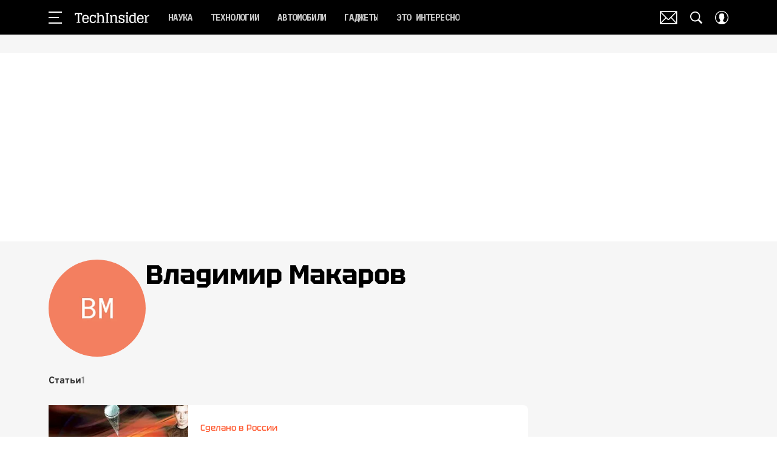

--- FILE ---
content_type: application/javascript; charset=UTF-8
request_url: https://www.techinsider.ru/_nuxt/js/123_48c436bfbb0d0a64555f.js
body_size: 6009
content:
(window.webpackJsonp=window.webpackJsonp||[]).push([[123],{1062:function(t,e,o){var content=o(2018);content.__esModule&&(content=content.default),"string"==typeof content&&(content=[[t.i,content,""]]),content.locals&&(t.exports=content.locals);(0,o(15).default)("42d7d5e0",content,!0,{sourceMap:!1})},1063:function(t,e,o){var content=o(2020);content.__esModule&&(content=content.default),"string"==typeof content&&(content=[[t.i,content,""]]),content.locals&&(t.exports=content.locals);(0,o(15).default)("3e4ec563",content,!0,{sourceMap:!1})},1064:function(t,e,o){var content=o(2022);content.__esModule&&(content=content.default),"string"==typeof content&&(content=[[t.i,content,""]]),content.locals&&(t.exports=content.locals);(0,o(15).default)("42bb6c06",content,!0,{sourceMap:!1})},1065:function(t,e,o){var content=o(2024);content.__esModule&&(content=content.default),"string"==typeof content&&(content=[[t.i,content,""]]),content.locals&&(t.exports=content.locals);(0,o(15).default)("5d97ca10",content,!0,{sourceMap:!1})},2017:function(t,e,o){"use strict";o(1062)},2018:function(t,e,o){var r=o(14)((function(i){return i[1]}));r.push([t.i,'.author-article[data-v-bcc54112]{-webkit-text-decoration:none;text-decoration:none}.author-article__picture[data-v-bcc54112]{height:100%;left:0;position:absolute;top:0;width:100%}.author-article__picture-wrap[data-v-bcc54112]{position:relative}.author-article__picture-wrap[data-v-bcc54112]:before{content:"";display:block;padding-top:66.67%}.author-article__title[data-v-bcc54112]{margin-top:5px;transition:color .3s ease}',""]),r.locals={},t.exports=r},2019:function(t,e,o){"use strict";o(1063)},2020:function(t,e,o){var r=o(14)((function(i){return i[1]}));r.push([t.i,'.author-article__date[data-v-bcc54112],.author-article__section-name[data-v-bcc54112],.author-article__title[data-v-bcc54112]{font-family:"Tektur",sans-serif}.author-article[data-v-bcc54112]{background-color:#fff;border-radius:8px}@media only screen and (min-width:650px){.author-article[data-v-bcc54112]{display:flex}}.author-article__content[data-v-bcc54112]{margin-top:10px;padding:10px}@media only screen and (min-width:650px){.author-article__content[data-v-bcc54112]{padding:20px}}.author-article__section-name[data-v-bcc54112]{color:#ff5930;display:block;font-size:14px;font-weight:500;line-height:14px}.author-article__title[data-v-bcc54112]{color:#000;font-size:22px;font-weight:700;letter-spacing:1px;line-height:26px;margin-top:10px}.author-article__title[data-v-bcc54112]:active{color:#f04e3e}@media(hover:hover){.author-article__title[data-v-bcc54112]:hover{color:#f04e3e}}.author-article__date[data-v-bcc54112]{color:#666;font-size:9px;letter-spacing:.6%;line-height:10px;margin-top:10px;text-transform:uppercase}.author-article__picture-wrap[data-v-bcc54112]{height:300px;width:300px}@media only screen and (min-width:650px){.author-article__picture-wrap[data-v-bcc54112]{border-radius:8px 0 0 8px;flex-shrink:0;height:230px;width:230px}}',""]),r.locals={},t.exports=r},2021:function(t,e,o){"use strict";o(1064)},2022:function(t,e,o){var r=o(14)((function(i){return i[1]}));r.push([t.i,'.author-social__title[data-v-eab26210]{font-family:"Tektur",sans-serif}.author[data-v-eab26210] .author__picture-wrap{height:175px;margin:0 auto;width:175px}@media only screen and (min-width:650px){.author[data-v-eab26210] .author__picture-wrap{height:200px;width:200px}}@media only screen and (min-width:768px){.author[data-v-eab26210] .author__picture-wrap{height:250px;width:250px}}.author-page[data-v-eab26210]{padding-bottom:40px}@media only screen and (min-width:650px){.author-page[data-v-eab26210]{padding-bottom:60px}}.author__paginator[data-v-eab26210]{margin-top:40px}.author__biography[data-v-eab26210],.author__socials[data-v-eab26210]{color:#000;line-height:1.5}.author__socials[data-v-eab26210]{align-items:center;background-color:#f5f6f7;display:flex;flex-wrap:wrap;justify-content:center;margin-left:-10px;margin-right:-10px;padding-bottom:10px;padding-top:10px}@media only screen and (min-width:650px){.author__socials[data-v-eab26210]{margin-left:0;margin-right:0;padding-bottom:20px;padding-top:20px}}.author__section[data-v-eab26210]{margin-top:30px}.author__section_main .author__articles[data-v-eab26210]{margin-top:20px}@media only screen and (min-width:650px){.author__section_main .author__articles[data-v-eab26210]{margin-top:30px}}.author__articles[data-v-eab26210]{display:grid;grid-template-columns:1fr 1fr;grid-column-gap:6px;grid-row-gap:15px}@media only screen and (min-width:650px){.author__articles[data-v-eab26210]{grid-row-gap:30px}}@media only screen and (min-width:940px){.author__articles[data-v-eab26210]{grid-column-gap:18px}}@media only screen and (min-width:1200px){.author__articles[data-v-eab26210]{grid-column-gap:20px}}.author-social[data-v-eab26210]{align-items:center;color:#303030;display:flex;margin:5px 10px;-webkit-text-decoration:none;text-decoration:none}@media only screen and (min-width:650px){.author-social[data-v-eab26210]{margin-left:16px;margin-right:16px}}.author-social_fb[data-v-eab26210]{fill:#1877f2}.author-social_twitter[data-v-eab26210]{fill:#1da1f2}.author-social_instagram[data-v-eab26210]{fill:#f00075}.author-social_tg[data-v-eab26210]{fill:#32a7e2}.author-social_youtube[data-v-eab26210]{fill:red}.author-social__icon[data-v-eab26210],.author-social__title[data-v-eab26210]{margin:4px}.author-social__title[data-v-eab26210]{font-size:15px;font-weight:700;line-height:27px}.author-social__icon[data-v-eab26210]{flex:0 0 auto;height:28px;width:28px}',""]),r.locals={},t.exports=r},2023:function(t,e,o){"use strict";o(1065)},2024:function(t,e,o){var r=o(14)((function(i){return i[1]}));r.push([t.i,'.author[data-v-eab26210] .author__desc,.author__articles-header-count[data-v-eab26210],.author__articles-header-title[data-v-eab26210],.author__biography[data-v-eab26210],.author__biography[data-v-eab26210] ol li:not(.hooper-slide):not(.reactions__item):before{font-family:"Overpass",sans-serif}.author[data-v-eab26210] .author__picture-wrap{height:100px;margin:0;width:100px}@media only screen and (min-width:650px){.author[data-v-eab26210] .author__picture-wrap{height:160px;width:160px}}@media only screen and (min-width:768px){.author[data-v-eab26210] .author__picture-wrap{height:180px;width:180px}}@media only screen and (min-width:1200px){.author[data-v-eab26210] .author__picture-wrap{height:160px;width:160px}}.author[data-v-eab26210] .author__title{font-size:24px;line-height:33px;margin-bottom:5px;text-align:left}@media only screen and (min-width:650px){.author[data-v-eab26210] .author__title{font-size:38px;line-height:43px}}@media only screen and (min-width:1200px){.author[data-v-eab26210] .author__title{font-size:44px;line-height:50px}}.author[data-v-eab26210] .author__title:active{color:#000}@media(hover:hover){.author[data-v-eab26210] .author__title:hover{color:#000}}.author__articles-header[data-v-eab26210]{display:flex;gap:10px;margin-top:30px}.author__articles-header-count[data-v-eab26210],.author__articles-header-title[data-v-eab26210]{color:#303030;font-size:16px;font-weight:700;line-height:20px}.author__articles-header-count[data-v-eab26210]{color:#8b8b8b}.author[data-v-eab26210] .author__desc{font-size:14px;line-height:20px;text-align:left}.author__biography[data-v-eab26210]{color:#000;font-size:18px;line-height:30px}.author__biography[data-v-eab26210] ol,.author__biography[data-v-eab26210] ul{margin-top:30px}.author__biography[data-v-eab26210] ol li:not(.hooper-slide):not(.reactions__item):not(:first-child),.author__biography[data-v-eab26210] ul li:not(.hooper-slide):not(.reactions__item):not(:first-child){margin-top:20px}.author__biography[data-v-eab26210] ul li:not(.hooper-slide):not(.reactions__item){font-size:18px;line-height:27px;list-style:none;padding-left:30px;position:relative}.author__biography[data-v-eab26210] ul li:not(.hooper-slide):not(.reactions__item):before{background-color:#4db627;border-radius:3px;content:"";height:12px;left:4px;position:absolute;top:6px;transform:none;width:12px}.author__biography[data-v-eab26210] ol{counter-reset:list1}.author__biography[data-v-eab26210] ol li:not(.hooper-slide):not(.reactions__item){font-size:18px;line-height:27px;list-style:none;padding-left:38px;position:relative}.author__biography[data-v-eab26210] ol li:not(.hooper-slide):not(.reactions__item):before{background:none;color:#303030;content:counter(list1) ".";counter-increment:list1;font-size:24px;font-weight:700;left:0;line-height:1;position:absolute;top:4px}.author__articles[data-v-eab26210]{display:flex;flex-direction:column;gap:30px}@media only screen and (min-width:940px){.content[data-v-eab26210]{max-width:585px}}@media only screen and (min-width:1200px){.content[data-v-eab26210]{max-width:790px}}.wrap.author[data-v-eab26210]{width:300px}@media only screen and (min-width:650px){.wrap.author[data-v-eab26210]{width:600px}}@media only screen and (min-width:768px){.wrap.author[data-v-eab26210]{width:650px}}@media only screen and (min-width:940px){.wrap.author[data-v-eab26210]{width:915px}}@media only screen and (min-width:1200px){.wrap.author[data-v-eab26210]{width:1120px}}',""]),r.locals={},t.exports=r},3604:function(t,e,o){"use strict";o.r(e);var r=o(17),n=o(3),c=(o(39),o(7),o(125),o(126),o(112),o(1)),l=o(11),base=o(2),meta=o(246),h=o(13),d=o(3559),_=o(25),m=o(2016),v=function(t,e,o,desc){var r,n=arguments.length,c=n<3?e:null===desc?desc=Object.getOwnPropertyDescriptor(e,o):desc;if("object"==typeof Reflect&&"function"==typeof Reflect.decorate)c=Reflect.decorate(t,e,o,desc);else for(var i=t.length-1;i>=0;i--)(r=t[i])&&(c=(n<3?r(c):n>3?r(e,o,c):r(e,o))||c);return n>3&&c&&Object.defineProperty(e,o,c),c},f=class extends c.Vue{get isPopMech(){return base.IS_POPMECH}getArticleImg(img){return this.article.licensed_images?_.e:img||_.b}get formattedDate(){return Object(m.a)(this.article.active_from)}};v([Object(c.Prop)(Object)],f.prototype,"article",void 0);var x=f=v([c.Component],f),y=(o(2017),o(2019),o(6)),w=Object(y.a)(x,(function(){var t=this,e=t._self._c;t._self._setupProxy;return e("RLink",{staticClass:"author-article",attrs:{prefetch:!1,to:{name:"detail",article:t.article}}},[e("div",{staticClass:"author-article__picture-wrap"},[e("Picture",{staticClass:"author-article__picture",attrs:{image:t.getArticleImg(t.article.image),alt:t.article.title||t.article.name,block:"authorPageArticle"}})],1),t._v(" "),e("div",{staticClass:"author-article__content"},[t.isPopMech?e("span",{staticClass:"author-article__section-name"},[t._v("\n      "+t._s(t.article.section.name)+"\n    ")]):t._e(),t._v(" "),e("HtmlComponent",{staticClass:"author-article__title",attrs:{tag:"h3",html:t.article.name}}),t._v(" "),t.formattedDate&&t.isPopMech?e("span",{staticClass:"author-article__date"},[t._v("\n      "+t._s(t.formattedDate)+"\n    ")]):t._e()],1)])}),[],!1,null,"bcc54112",null).exports,P=o(908),C=o(889),A=o(127),O=o(891),j=o(247);function M(t,e){var o=Object.keys(t);if(Object.getOwnPropertySymbols){var r=Object.getOwnPropertySymbols(t);e&&(r=r.filter((function(e){return Object.getOwnPropertyDescriptor(t,e).enumerable}))),o.push.apply(o,r)}return o}function k(t){for(var e=1;e<arguments.length;e++){var o=null!=arguments[e]?arguments[e]:{};e%2?M(Object(o),!0).forEach((function(e){Object(r.a)(t,e,o[e])})):Object.getOwnPropertyDescriptors?Object.defineProperties(t,Object.getOwnPropertyDescriptors(o)):M(Object(o)).forEach((function(e){Object.defineProperty(t,e,Object.getOwnPropertyDescriptor(o,e))}))}return t}var S=function(t,e,o,desc){var r,n=arguments.length,c=n<3?e:null===desc?desc=Object.getOwnPropertyDescriptor(e,o):desc;if("object"==typeof Reflect&&"function"==typeof Reflect.decorate)c=Reflect.decorate(t,e,o,desc);else for(var i=t.length-1;i>=0;i--)(r=t[i])&&(c=(n<3?r(c):n>3?r(e,o,c):r(e,o))||c);return n>3&&c&&Object.defineProperty(e,o,c),c},L=class extends c.Vue{constructor(){super(...arguments),this.author=null,this.authorsArticlesForSections=[],this.overlayShow=!0,this.count=20,this.load=!1,this.hasMore=!0,this.pagesCount=0,this.page=1,this.totatArticlesCount=0}get firstBatchArticles(){var t,e;return null!==(t=null===(e=this.authorsArticlesForSections)||void 0===e?void 0:e[0])&&void 0!==t?t:[]}get isPopMech(){return base.IS_POPMECH}asyncData(t){return Object(n.a)((function*(){var{params:{authorCode:e},query:r,store:n,error:c,route:l,redirect:h}=t;try{var{MatrixApi:d}=yield Promise.all([o.e(0),o.e(1),o.e(3),o.e(2)]).then(o.bind(null,47)),_=[d.author.fetchAuthorByCode({code:e})];base.IS_COSMOPOLITAN&&_.push(n.dispatch("article/fetchArticles"));var[m]=yield Promise.all(_);if(base.IS_ESQUIRE||(m.image=Object(base.modifyAuthor)({author:m}).image),m){var v=Number.isInteger(+r.page)?+r.page:1,{items:f,itemsTotal:x}=yield d.author.fetchAuthorArticles({authorId:m.id,page:v,count:20}),y=Math.ceil(x/20);if(y&&v>y)return h(301,l.path,k(k({},r),{},{page:y.toString()}));var w=f.length>0;return n.commit("setPageName",l.name),n.commit("setPageInfo",{type:"author"}),{page:v,author:m,pagesCount:y,hasMore:w,authorsArticlesForSections:[f],totatArticlesCount:x}}return c({statusCode:404})}catch(t){return console.error(t),c({statusCode:404})}}))()}get authorCode(){return this.$route.params.authorCode}get authorId(){var t;return null===(t=this.author)||void 0===t?void 0:t.id}get authorFullPosition(){return base.IS_ARCAN}get socials(){var t=[];return this.author&&(this.author.soc_name_twitter&&this.author.soc_url_twitter&&t.push({name:"twitter",title:this.author.soc_name_twitter,url:this.author.soc_url_twitter}),this.author.soc_name_instagram&&this.author.soc_url_instagram&&t.push({name:"instagram",title:this.author.soc_name_instagram,url:this.author.soc_url_instagram}),this.author.soc_name_facebook&&this.author.soc_url_facebook&&t.push({name:"fb",title:this.author.soc_name_facebook,url:this.author.soc_url_facebook}),this.author.soc_name_youtube&&this.author.soc_url_youtube&&t.push({name:"youtube",title:this.author.soc_name_youtube,url:this.author.soc_url_youtube}),this.author.soc_name_telegram&&this.author.soc_url_telegram&&t.push({name:"tg",title:this.author.soc_name_telegram,url:this.author.soc_url_telegram})),t}getAuthorsArticlesForSections(){var t=arguments,e=this;return Object(n.a)((function*(){var r,n=t.length>0&&void 0!==t[0]?t[0]:{};if(!e.load&&e.hasMore&&e.authorId){var{isRewrite:c=!0}=n;e.load=!0,null===(r=e.$nuxt.$loading)||void 0===r||r.start();try{var{MatrixApi:l}=yield Promise.all([o.e(0),o.e(1),o.e(3),o.e(2)]).then(o.bind(null,47)),{items:h,itemsTotal:d}=yield l.author.fetchAuthorArticles({authorId:e.authorId,count:e.count,page:e.page});if(e.pagesCount=Math.ceil(d/e.count),!(h.length>0))return void(e.hasMore=!1);if(c)e.authorsArticlesForSections=Object.freeze([h]);else if(h.length>5)e.authorsArticlesForSections=Object.freeze([...e.authorsArticlesForSections,h]);else{var _=e.authorsArticlesForSections.concat([]);_[_.length-1].push(...h),e.authorsArticlesForSections=Object.freeze(_)}e.hasMore=!0,c&&(yield e.$nextTick(),window.scrollTo({top:0,behavior:"smooth"}))}catch(t){console.log("Error from API ExpertsAuthors Articles: ",t)}finally{var m;e.load=!1,null===(m=e.$nuxt.$loading)||void 0===m||m.finish()}}}))()}onLoadMore(){this.getAuthorsArticlesForSections({isRewrite:!1})}onChangePage(){this.getAuthorsArticlesForSections({isRewrite:!0})}head(){var t,e,o,r,n,c,h;if(null===(t=this.author)||void 0===t||!t.code)return{};var d=Object(A.a)({pathname:this.$route.path}),_=null===(e=this.author)||void 0===e?void 0:e.name,m=new URL("".concat(d.origin).concat(this.$router.resolve({name:l.a,params:{authorCode:this.author.code}}).href)),title="".concat(null===(o=this.author)||void 0===o?void 0:o.name).concat(this.page>1?" - страница ".concat(this.page):""," | ").concat(base.PROJECT_FULL_NAME),v=Object(C.a)(null===(r=this.author)||void 0===r?void 0:r.text)||"".concat(base.PROJECT_FULL_NAME,": автор ").concat(this.author&&this.author.name).concat(this.page>1?", страница ".concat(this.page):""),f=null!==(n=this.author.image)&&void 0!==n&&n.default?Object.values(this.author.image.default):null,x=null==f?void 0:f[f.length-1],y=this.firstBatchArticles.map((article=>{var t,e,link=Object(j.a)({article:article}),o=null!==(t=article.image)&&void 0!==t&&t.default?Object.values(null===(e=article.image)||void 0===e?void 0:e.default):[],r=o[o.length-1],n=Object(C.a)(article.name);return{"@type":"Article",headline:n,url:link.to?"".concat(d.origin).concat(this.$router.resolve(link.to).href):link.href,datePublished:Object(O.b)(article.active_from),author:{"@id":"".concat(m.origin).concat(m.pathname,"#author")},image:r?{"@type":"ImageObject",url:r.init,width:r.size.width,height:r.size.height,description:n}:void 0}}));return{title:title,meta:Object(meta.a)({title:title,description:v}),script:[{type:"application/ld+json",innerHTML:Object(P.a)({"@context":"https://schema.org","@graph":[1===this.page&&{"@type":"ProfilePage","@id":"".concat(m.origin).concat(m.pathname,"#profile"),url:m.toString(),mainEntity:{"@type":"Person","@id":"".concat(m.origin).concat(m.pathname,"#author"),url:m.toString(),name:null===(c=this.author)||void 0===c?void 0:c.name,description:v,image:null!=x&&x.init?{"@type":"ImageObject",url:x.init,width:x.size.width,height:x.size.height,description:v}:void 0,jobTitle:this.author.status||void 0,worksFor:{"@type":"Organization",name:base.FULL_NAME,url:d.origin}},hasPart:y.length?y:void 0},this.page>1&&{"@type":"ProfilePage","@id":"".concat(m.origin).concat(m.pathname,"#profile")},this.page>1&&{"@type":"Person","@id":"".concat(m.origin).concat(m.pathname,"#author"),name:null===(h=this.author)||void 0===h?void 0:h.name,url:"".concat(m.origin).concat(m.pathname)},this.page>1&&{"@type":["WebPage","ProfilePage","CollectionPage"],"@id":"".concat(m.origin).concat(m.pathname,"?page=").concat(this.page,"#page"),url:"".concat(m.origin).concat(m.pathname,"?page=").concat(this.page),inLanguage:"ru",isPartOf:{"@id":"".concat(m.origin).concat(m.pathname,"#profile")},mainEntity:{"@id":"".concat(m.origin).concat(m.pathname,"#author")},hasPart:y.length?y:void 0},1===this.page&&{"@type":"BreadcrumbList",itemListElement:[{"@type":"ListItem",position:1,name:"Главная",item:d.origin},{"@type":"ListItem",position:2,name:"Авторы",item:"".concat(d.origin).concat(this.$router.resolve({name:"authors"}).href)},{"@type":"ListItem",position:3,name:_,item:m}]}].filter(Boolean)})}]}}};S([h.articleModule.Getter],L.prototype,"getPopArticles",void 0);var F=L=S([Object(c.Component)({name:"Author",components:{AuthorArticle:w,AuthorProfile:d.default,Paginator:()=>o.e(31).then(o.bind(null,3713))}})],L),I=(o(2021),o(2023),Object(y.a)(F,(function(){var t=this,e=t._self._c;t._self._setupProxy;return e("div",[t.overlayShow?e("Ad",{attrs:{bannerName:"overlay"}}):t._e(),t._v(" "),t.getPopArticles&&t.getPopArticles.length>0?e("ArticlesPopular",{attrs:{popArticles:t.getPopArticles}}):t._e(),t._v(" "),e("Ad",{staticClass:"billboard-topline mt30",attrs:{bannerName:"billboard_topline"}}),t._v(" "),0===t.authorsArticlesForSections.length?e("div",{staticClass:"wrap author"},[e("div",{staticClass:"cols --default"},[e("div",{staticClass:"content col__cnt"},[t.author?[e("AuthorProfile",{attrs:{author:t.author,"is-detail":""}}),t._v(" "),t.socials.length>0?e("div",{staticClass:"author__socials"},t._l(t.socials,(function(o){return e("a",{key:o.name,class:["author-social","author-social_".concat(o.name)],attrs:{href:o.url,target:"_blank"}},[e("svg-icon",{staticClass:"author-social__icon",attrs:{name:o.name}}),t._v(" "),t.socials.length<3?e("span",{staticClass:"author-social__title",domProps:{textContent:t._s(o.title)}}):t._e()],1)})),0):t._e(),t._v(" "),t.author.bio?e("div",{staticClass:"author__biography",domProps:{innerHTML:t._s(t.author.bio)}}):t.author.author_biography?e("div",{staticClass:"author__biography",domProps:{innerHTML:t._s(t.author.author_biography)}}):t._e()]:t._e()],2),t._v(" "),e("div",{staticClass:"col__side"},[e("Ad",{staticClass:"sticky",attrs:{bannerName:"side_topline"}})],1)])]):t._e(),t._v(" "),t.authorsArticlesForSections.length>0?e("div",{staticClass:"wrap author author-page"},[t._l(t.authorsArticlesForSections,(function(section,o){return e("section",{key:o,class:["author__section",{author__section_main:0===o}]},[t.authorFullPosition&&0===o?e("div",{staticClass:"author__fullblock"},[e("AuthorProfile",{attrs:{author:t.author,"is-detail":"","hidden-text":""}}),t._v(" "),t.socials.length>0?e("div",{staticClass:"author__socials"},t._l(t.socials,(function(o){return e("a",{key:o.name,class:["author-social","author-social_".concat(o.name)],attrs:{href:o.url,target:"_blank"}},[e("svg-icon",{staticClass:"author-social__icon",attrs:{name:o.name}}),t._v(" "),t.socials.length<3?e("span",{staticClass:"author-social__title",domProps:{textContent:t._s(o.title)}}):t._e()],1)})),0):t._e()],1):t._e(),t._v(" "),e("div",{staticClass:"cols --default"},[e("div",{staticClass:"content col__cnt"},[0===o?[t.authorFullPosition?t._e():[e("AuthorProfile",{attrs:{author:t.author,"is-detail":""}}),t._v(" "),t.socials.length>0?e("div",{staticClass:"author__socials"},t._l(t.socials,(function(o){return e("a",{key:o.name,class:["author-social","author-social_".concat(o.name)],attrs:{href:o.url,target:"_blank"}},[e("svg-icon",{staticClass:"author-social__icon",attrs:{name:o.name}}),t._v(" "),t.socials.length<3?e("span",{staticClass:"author-social__title",domProps:{textContent:t._s(o.title)}}):t._e()],1)})),0):t._e()],t._v(" "),t.authorFullPosition&&t.author.text?e("div",{staticClass:"author__text",domProps:{innerHTML:t._s(t.author.text)}}):t._e(),t._v(" "),t.author.bio?e("div",{staticClass:"author__biography",domProps:{innerHTML:t._s(t.author.bio)}}):t.author.author_biography?e("div",{staticClass:"author__biography",domProps:{innerHTML:t._s(t.author.author_biography)}}):t._e()]:t._e(),t._v(" "),t.isPopMech?e("div",{staticClass:"author__articles-header"},[e("span",{staticClass:"author__articles-header-title"},[t._v("\n              Статьи\n            ")]),t._v(" "),e("span",{staticClass:"author__articles-header-count"},[t._v(t._s(t.totatArticlesCount))])]):t._e(),t._v(" "),e("div",{staticClass:"author__articles"},t._l(section,(function(article){return e("AuthorArticle",{key:article.id,attrs:{article:article}})})),1)],2),t._v(" "),e("div",{staticClass:"col__side"},[e("Ad",{staticClass:"sticky",attrs:{bannerName:"side"}})],1)])])})),t._v(" "),e("Paginator",{staticClass:"author__paginator",attrs:{loading:t.load,"pages-count":t.pagesCount},on:{"change:page":t.onChangePage,"load:more":t.onLoadMore},model:{value:t.page,callback:function(e){t.page=e},expression:"page"}})],2):t._e()],1)}),[],!1,null,"eab26210",null));e.default=I.exports}}]);

--- FILE ---
content_type: image/svg+xml
request_url: https://www.techinsider.ru/_nuxt/img/logo-techinsider-dark_210312e.svg
body_size: 3890
content:
<svg xmlns="http://www.w3.org/2000/svg" viewBox="0 0 3276 481" fill="#000">
<path d="M3154.94 188.167C3183.08 146.097 3223.16 124.07 3275.21 122.085V175.675C3223.42 177.703 3184.93 197.746 3159.73 235.802V430.552H3207.37V470.809H3063.54V430.358H3099.27V170.886H3063.54V130.434H3132.03L3154.94 188.167ZM2824.05 195.351C2812.31 212.351 2805.84 238.24 2804.63 273.018H2971.95C2970.79 238.456 2964.57 212.632 2953.5 195.351C2942.44 178.07 2920.75 169.462 2888.78 169.462C2856.8 169.462 2835.89 178.005 2824.05 195.351ZM2817.57 468.026C2799.24 461.391 2783.5 449.079 2772.65 432.882C2761.77 416.139 2754.27 397.427 2750.58 377.803C2745.96 352.375 2743.79 326.561 2744.11 300.719C2744.11 279.706 2744.88 261.54 2746.44 246.223C2748.3 229.864 2752.1 213.786 2757.77 198.328C2762.76 183.223 2771 169.395 2781.91 157.812C2793.95 146.217 2808.38 137.382 2824.18 131.923C2844.98 124.738 2866.9 121.319 2888.91 121.826C2910.78 121.311 2932.58 124.731 2953.25 131.923C2968.87 137.394 2983.1 146.232 2994.93 157.812C3005.59 169.425 3013.53 183.265 3018.17 198.328C3023.46 213.858 3027.04 229.917 3028.85 246.223C3030.59 264.334 3031.39 282.524 3031.24 300.719V316.187H2804.24C2805.02 358.731 2811.49 388.612 2823.66 405.828C2835.83 423.044 2858.94 431.674 2892.98 431.717C2924.01 431.717 2945.35 425.957 2957 414.436C2968.72 402.915 2975.38 386.088 2977 363.823L3026.39 366.218C3025.33 381.063 3022.6 395.741 3018.23 409.97C3013.95 422.768 3007.37 434.677 2998.81 445.114C2988.15 457.548 2974.06 466.554 2958.29 471.003C2936.83 477.211 2914.55 480.113 2892.21 479.611C2867.1 480.374 2842.07 476.535 2818.35 468.285L2817.57 468.026ZM2619.44 404.598V184.542C2595.95 175.152 2570.89 170.299 2545.58 170.239C2532.69 169.976 2519.86 172.173 2507.78 176.711C2498.11 180.256 2489.43 186.071 2482.47 193.668C2475.53 201.909 2470.45 211.559 2467.59 221.952C2464.03 233.594 2461.64 245.562 2460.47 257.678C2459.26 269.803 2458.65 284.387 2458.65 301.431C2458.54 315.734 2459.14 330.034 2460.47 344.277C2461.65 356.282 2463.92 368.154 2467.26 379.745C2469.98 390.157 2474.85 399.882 2481.57 408.287C2488.36 416.105 2496.96 422.148 2506.62 425.892C2518.68 430.496 2531.52 432.695 2544.42 432.364C2571.84 432.207 2598.36 422.53 2619.44 404.986V404.598ZM2632.39 441.296C2603.92 465.939 2567.64 479.698 2529.99 480.129C2509.97 480.598 2490.05 477.169 2471.34 470.032C2456.61 464.442 2443.33 455.591 2432.5 444.143C2422.39 432.385 2414.96 418.556 2410.75 403.627C2405.8 388.04 2402.42 371.995 2400.66 355.733C2397.46 319.472 2397.46 283.001 2400.66 246.74C2402.44 230.454 2405.93 214.4 2411.08 198.846C2415.44 183.926 2422.94 170.111 2433.09 158.33C2443.93 146.897 2457.2 138.049 2471.92 132.441C2490.94 125.292 2511.16 121.864 2531.47 122.344C2561.4 122.679 2591.04 128.333 2618.99 139.042V69.5307H2583.26V29.0793H2679.12V430.358H2714.85V470.809H2639.25L2632.39 441.296ZM2279.36 76.003C2274.5 72.5403 2271.01 67.4758 2269.52 61.6994C2268.37 55.1193 2267.87 48.4423 2268.03 41.7648C2267.86 34.8937 2268.36 28.0225 2269.52 21.248C2271.01 15.4716 2274.5 10.4069 2279.36 6.94418C2286.25 1.9344 2294.68 -0.494027 2303.18 0.0836353C2310.06 -0.170269 2316.93 0.951981 2323.37 3.38454C2328.14 5.20662 2332 8.83397 2334.12 13.4812C2335.98 17.6044 2337.29 21.9575 2338 26.4257C2338.67 31.554 2338.97 36.7233 2338.91 41.8944C2338.97 46.7644 2338.66 51.6321 2338 56.4569C2337.25 60.9168 2335.95 65.2653 2334.12 69.4014C2333.13 71.7783 2331.67 73.9285 2329.82 75.7203C2327.97 77.5122 2325.78 78.9078 2323.37 79.8216C2316.93 82.2541 2310.06 83.3764 2303.18 83.1225C2294.68 83.7001 2286.25 81.2717 2279.36 76.2619V76.003ZM2237.02 130.758H2332.95V430.875H2368.68V470.809H2237.02V430.358H2272.75V170.886H2237.02V130.758ZM2183.69 130.758V253.407H2144.85C2142.91 219.277 2135.46 196.84 2122.52 186.096C2109.57 175.352 2087.05 170.001 2054.94 170.044C2033.37 170.044 2017.68 174.51 2007.88 183.442C2002.96 187.893 1999.07 193.37 1996.5 199.488C1993.93 205.606 1992.73 212.214 1993 218.845C1992.61 224.597 1993.5 230.363 1995.62 235.725C1997.73 241.087 2001.02 245.911 2005.23 249.847C2016.96 258.647 2030.48 264.748 2044.84 267.71L2103.1 283.179C2135.29 291.55 2158.72 302.768 2173.39 316.835C2188.07 330.901 2195.4 352.044 2195.4 380.263C2195.4 446.538 2155.51 479.676 2075.72 479.676C2029.68 479.676 1995.35 465.178 1972.74 436.183L1973.9 471.327H1932.8V348.354H1970.92C1976.62 404.102 2007.84 431.976 2064.59 431.976C2111.84 431.976 2135.46 415.709 2135.46 383.175C2135.67 377.833 2134.77 372.506 2132.82 367.527C2130.87 362.549 2127.91 358.027 2124.14 354.244C2116.63 346.93 2103.49 340.652 2084.85 335.539L2026.59 320.653C1993.58 311.074 1969.84 299.446 1955.39 285.768C1940.93 272.09 1933.47 249.631 1932.99 218.392C1932.53 205.363 1934.9 192.389 1939.94 180.366C1944.98 168.342 1952.57 157.556 1962.19 148.751C1981.6 130.887 2010.77 121.956 2049.7 121.956C2091.77 121.956 2122.95 133.865 2143.23 157.682L2142.65 130.305L2183.69 130.758ZM1542.1 130.758H1610.58L1629.03 164.673C1667.86 136.54 1708.36 122.452 1750.52 122.409C1819.22 122.409 1853.55 158.33 1853.51 230.172V430.811H1889.24V470.809H1759.45V430.358H1792.79V233.408C1792.79 210.453 1788.47 194.078 1779.84 184.283C1771.21 174.489 1756.8 169.635 1736.61 169.721C1702.08 169.721 1669.14 182.018 1637.77 206.613V430.552H1671.1V470.809H1542.42V430.358H1578.15V170.886H1542.42L1542.1 130.758ZM1355.03 36.6519H1494.97V77.1679H1455.68V430.875H1494.97V470.809H1355.03V430.358H1394.39V76.8444H1355.03V36.6519ZM963.745 29.5324H1059.61V158.977C1092.65 135.877 1131.86 123.228 1172.17 122.668C1240.83 122.668 1275.16 158.589 1275.16 230.43V431.069H1310.89V470.809H1181.43V430.358H1214.76V233.408C1214.76 210.453 1210.45 194.078 1201.82 184.283C1193.19 174.489 1178.8 169.635 1158.64 169.721C1124.12 169.721 1091.17 182.018 1059.8 206.613V430.552H1093.14V470.809H963.681V430.358H999.411V69.5307H963.745V29.5324ZM924.261 130.758V255.801H885.424C879.857 198.63 850.686 170.044 797.91 170.044C782.442 169.469 767.104 173.069 753.506 180.465C741.737 187.48 732.717 198.303 727.939 211.143C722.708 224.134 719.099 237.72 717.194 251.595C715.273 268.005 714.387 284.52 714.54 301.042C714.54 317.741 714.928 331.742 715.705 343.047C716.674 354.929 718.842 366.682 722.178 378.127C724.749 388.647 729.513 398.506 736.159 407.058C743.025 414.83 751.569 420.939 761.145 424.921C773.454 429.969 786.682 432.393 799.982 432.04C830.188 432.04 850.751 426.582 861.668 415.666C872.543 404.728 878.627 387.382 879.792 363.564L928.015 365.959C927.347 381.981 924.761 397.865 920.312 413.271C916.128 426.123 909.342 437.976 900.376 448.091C889.622 459.694 875.759 467.962 860.438 471.909C839.345 477.581 817.546 480.197 795.71 479.676C773.831 480.186 752.039 476.766 731.369 469.579C715.918 464.84 701.92 456.265 690.68 444.652C679.44 433.04 671.326 418.77 667.094 403.174C661.83 387.741 658.333 371.76 656.672 355.539C655.248 340.652 654.601 322.465 654.601 301.042C654.601 279.619 655.378 261.756 656.931 246.287C658.746 229.925 662.461 213.831 668 198.328C672.84 183.392 680.856 169.681 691.496 158.136C703.157 146.627 717.183 137.793 732.599 132.247C752.648 125.083 773.842 121.66 795.127 122.15C833.274 122.15 862.855 134.857 883.87 160.271L883.223 130.499L924.261 130.758ZM407.014 195.48C395.276 212.481 388.804 238.37 387.595 273.147H554.984C553.775 238.628 547.605 212.74 536.471 195.48C525.403 178.394 503.719 169.591 471.743 169.591C439.767 169.591 418.795 178.135 407.014 195.48ZM400.541 468.155C382.191 461.52 366.433 449.21 355.555 433.011C344.693 416.264 337.216 397.553 333.547 377.932C328.891 352.509 326.723 326.692 327.074 300.848C326.932 282.654 327.732 264.464 329.469 246.352C331.297 229.988 335.1 213.907 340.797 198.458C345.802 183.372 354.017 169.549 364.876 157.941C376.943 146.346 391.388 137.513 407.208 132.053C428.011 124.862 449.932 121.443 471.937 121.956C493.794 121.445 515.565 124.865 536.212 132.053C551.845 137.506 566.08 146.346 577.898 157.941C588.579 169.537 596.52 183.383 601.135 198.458C606.441 213.986 610.044 230.045 611.88 246.352C613.434 261.627 614.275 279.813 614.275 300.848V316.317H387.077C387.854 358.861 394.327 388.741 406.496 405.957C418.665 423.173 441.795 431.803 475.885 431.846C506.826 431.846 528.164 426.086 539.902 414.565C551.618 403.045 558.285 386.217 559.838 363.952L609.291 366.347C608.108 381.192 605.308 395.863 600.941 410.099C596.655 422.895 590.074 434.804 581.522 445.244C570.887 457.675 556.811 466.683 541.067 471.133C519.395 477.268 496.91 480.04 474.396 479.352C449.293 480.121 424.261 476.282 400.541 468.026V468.155ZM277.557 142.343V84.0933H191.791V430.681H240.596V470.809H81.6229V430.358H130.428V83.9639H45.3101V142.214H0V36.3282H322.219V142.343H277.557Z"/>
</svg>

--- FILE ---
content_type: application/javascript; charset=UTF-8
request_url: https://www.techinsider.ru/_nuxt/js/44_a52e98a622eade34b2cd.js
body_size: 2652
content:
(window.webpackJsonp=window.webpackJsonp||[]).push([[44],{1058:function(t,e,o){var content=o(2009);content.__esModule&&(content=content.default),"string"==typeof content&&(content=[[t.i,content,""]]),content.locals&&(t.exports=content.locals);(0,o(15).default)("df026dec",content,!0,{sourceMap:!1})},1059:function(t,e,o){var content=o(2011);content.__esModule&&(content=content.default),"string"==typeof content&&(content=[[t.i,content,""]]),content.locals&&(t.exports=content.locals);(0,o(15).default)("3f2019cb",content,!0,{sourceMap:!1})},1060:function(t,e,o){var content=o(2013);content.__esModule&&(content=content.default),"string"==typeof content&&(content=[[t.i,content,""]]),content.locals&&(t.exports=content.locals);(0,o(15).default)("528e52ff",content,!0,{sourceMap:!1})},1061:function(t,e,o){var content=o(2015);content.__esModule&&(content=content.default),"string"==typeof content&&(content=[[t.i,content,""]]),content.locals&&(t.exports=content.locals);(0,o(15).default)("657b4b5c",content,!0,{sourceMap:!1})},2008:function(t,e,o){"use strict";o(1058)},2009:function(t,e,o){var r=o(14)((function(i){return i[1]}));r.push([t.i,".socials-block[data-v-4a2a7dcc]{align-items:center;display:flex;flex-wrap:wrap;gap:10px 15px}@media only screen and (min-width:650px){.socials-block[data-v-4a2a7dcc]{gap:5px 20px}}.socials-block__item[data-v-4a2a7dcc]{flex-shrink:0}.socials-block__icon[data-v-4a2a7dcc]{flex-shrink:0;height:25px;transition:fill .3s ease;width:30px}.socials-block__icon[data-v-4a2a7dcc]:hover{fill:#797979}.socials-block__icon_facebook[data-v-4a2a7dcc],.socials-block__icon_instagram[data-v-4a2a7dcc],.socials-block__icon_kinopoisk[data-v-4a2a7dcc],.socials-block__icon_other[data-v-4a2a7dcc],.socials-block__icon_telegram[data-v-4a2a7dcc],.socials-block__icon_twitter[data-v-4a2a7dcc],.socials-block__icon_wikipedia[data-v-4a2a7dcc]{height:20px}",""]),r.locals={},t.exports=r},2010:function(t,e,o){"use strict";o(1059)},2011:function(t,e,o){var r=o(14)((function(i){return i[1]}));r.push([t.i,"",""]),r.locals={},t.exports=r},2012:function(t,e,o){"use strict";o(1060)},2013:function(t,e,o){var r=o(14)((function(i){return i[1]}));r.push([t.i,'.author[data-v-ad0dd116]{display:block;position:relative;-webkit-text-decoration:none;text-decoration:none}.author__text[data-v-ad0dd116]{text-align:left}.author__picture[data-v-ad0dd116]{height:100%;left:0;position:absolute;top:0;width:100%}.author__picture-wrap[data-v-ad0dd116]{border-radius:50%;overflow:hidden;position:relative}.author__picture-wrap[data-v-ad0dd116]:before{content:"";display:block;padding-top:100%}',""]),r.locals={},t.exports=r},2014:function(t,e,o){"use strict";o(1061)},2015:function(t,e,o){var r=o(14)((function(i){return i[1]}));r.push([t.i,'.author__title[data-v-ad0dd116]{font-family:"Tektur",sans-serif}.author__desc[data-v-ad0dd116],.author__text[data-v-ad0dd116],.author__text[data-v-ad0dd116] ol li:not(.hooper-slide):not(.reactions__item):before{font-family:"Overpass",sans-serif}.author[data-v-ad0dd116]{text-align:center}.author__text[data-v-ad0dd116]{color:#000;font-size:18px;line-height:27px;margin-top:30px}.author__text[data-v-ad0dd116] ol,.author__text[data-v-ad0dd116] ul{margin-top:30px}.author__text[data-v-ad0dd116] ol li:not(.hooper-slide):not(.reactions__item):not(:first-child),.author__text[data-v-ad0dd116] ul li:not(.hooper-slide):not(.reactions__item):not(:first-child){margin-top:20px}.author__text[data-v-ad0dd116] ul li:not(.hooper-slide):not(.reactions__item){font-size:18px;line-height:27px;list-style:none;padding-left:30px;position:relative}.author__text[data-v-ad0dd116] ul li:not(.hooper-slide):not(.reactions__item):before{background-color:#4db627;border-radius:3px;content:"";height:12px;left:4px;position:absolute;top:6px;transform:none;width:12px}.author__text[data-v-ad0dd116] ol{counter-reset:list1}.author__text[data-v-ad0dd116] ol li:not(.hooper-slide):not(.reactions__item){font-size:18px;line-height:27px;list-style:none;padding-left:38px;position:relative}.author__text[data-v-ad0dd116] ol li:not(.hooper-slide):not(.reactions__item):before{background:none;color:#303030;content:counter(list1) ".";counter-increment:list1;font-size:24px;font-weight:700;left:0;line-height:1;position:absolute;top:4px}.author__info[data-v-ad0dd116]{background-color:transparent;border-radius:8px;padding:0}@media only screen and (min-width:650px){.author._detail .author__info[data-v-ad0dd116]{border-radius:0;display:flex;gap:20px}}.author__picture-wrap[data-v-ad0dd116]{flex-shrink:0}.author__socials[data-v-ad0dd116],.author__title[data-v-ad0dd116]{margin-top:20px}.author__title[data-v-ad0dd116]{color:#000;font-size:24px;font-weight:700;line-height:34px;margin-bottom:20px}@media only screen and (min-width:650px){.author__title[data-v-ad0dd116]{font-size:36px;line-height:43px;margin-top:0}}@media only screen and (min-width:1200px){.author__title[data-v-ad0dd116]{font-size:40px;line-height:45px}}.author__title[data-v-ad0dd116]:active{color:#f04e3e}@media(hover:hover){.author__title[data-v-ad0dd116]:hover{color:#f04e3e}}.author__desc[data-v-ad0dd116]{color:#595959;font-size:18px;font-weight:400;line-height:14px}',""]),r.locals={},t.exports=r},3559:function(t,e,o){"use strict";o.r(e);var r=o(17);function n(t,e){var o=Object.keys(t);if(Object.getOwnPropertySymbols){var r=Object.getOwnPropertySymbols(t);e&&(r=r.filter((function(e){return Object.getOwnPropertyDescriptor(t,e).enumerable}))),o.push.apply(o,r)}return o}function c(t){for(var e=1;e<arguments.length;e++){var o=null!=arguments[e]?arguments[e]:{};e%2?n(Object(o),!0).forEach((function(e){Object(r.a)(t,e,o[e])})):Object.getOwnPropertyDescriptors?Object.defineProperties(t,Object.getOwnPropertyDescriptors(o)):n(Object(o)).forEach((function(e){Object.defineProperty(t,e,Object.getOwnPropertyDescriptor(o,e))}))}return t}o(7);var d=o(1),l=o(11),_=o(13),h=o(1874);function f(t,e){var o=Object.keys(t);if(Object.getOwnPropertySymbols){var r=Object.getOwnPropertySymbols(t);e&&(r=r.filter((function(e){return Object.getOwnPropertyDescriptor(t,e).enumerable}))),o.push.apply(o,r)}return o}function v(t){for(var e=1;e<arguments.length;e++){var o=null!=arguments[e]?arguments[e]:{};e%2?f(Object(o),!0).forEach((function(e){Object(r.a)(t,e,o[e])})):Object.getOwnPropertyDescriptors?Object.defineProperties(t,Object.getOwnPropertyDescriptors(o)):f(Object(o)).forEach((function(e){Object.defineProperty(t,e,Object.getOwnPropertyDescriptor(o,e))}))}return t}var x=function(t,e,o,desc){var r,n=arguments.length,c=n<3?e:null===desc?desc=Object.getOwnPropertyDescriptor(e,o):desc;if("object"==typeof Reflect&&"function"==typeof Reflect.decorate)c=Reflect.decorate(t,e,o,desc);else for(var i=t.length-1;i>=0;i--)(r=t[i])&&(c=(n<3?r(c):n>3?r(e,o,c):r(e,o))||c);return n>3&&c&&Object.defineProperty(e,o,c),c},m=class extends d.Vue{get formattedSocials(){var t=this.socials;return t?t.map((t=>{if(t.caption)switch(t.caption){case"ВКонтакте":return v(v({},t),{},{icon:"vk",slug:"vk"});case"Одноклассники":return v(v({},t),{},{icon:"ok-logo",slug:"ok"});case"YouTube":return v(v({},t),{},{icon:"youtube",slug:"youtube"});case"Tik-Tok":return v(v({},t),{},{icon:"tiktok",slug:"tiktok"});case"Instagram":return v(v({},t),{},{icon:"instagram",slug:"instagram"});case"Twitter":return v(v({},t),{},{icon:"twitter",slug:"twitter"});case"FaceBook":return v(v({},t),{},{icon:"fb",slug:"facebook"});case"Telegram":return v(v({},t),{},{icon:"telegram",slug:"telegram"});case"Википедия":return v(v({},t),{},{icon:"wikipedia",slug:"wikipedia"});case"IMDb":return v(v({},t),{},{icon:"imdb.com",slug:"imdb"});case"Кинопоиск":return v(v({},t),{},{icon:"kinopoisk",slug:"kinopoisk"});default:return v(v({},t),{},{icon:"link",slug:"other"})}})):[]}};x([Object(d.Prop)({type:Array,required:!1})],m.prototype,"socials",void 0);var k=m=x([d.Component],m),y=(o(2008),o(2010),o(6)),O=Object(y.a)(k,(function(){var t=this,e=t._self._c;t._self._setupProxy;return e("div",{staticClass:"socials-block"},t._l(t.formattedSocials,(function(t){return e("a",{key:t.caption,staticClass:"socials-block__item",attrs:{href:t.link,target:"_blank"}},[e("svg-icon",{class:"socials-block__icon socials-block__icon_".concat(t.slug),attrs:{name:t.icon}})],1)})),0)}),[],!1,null,"4a2a7dcc",null).exports,w=function(t,e,o,desc){var r,n=arguments.length,c=n<3?e:null===desc?desc=Object.getOwnPropertyDescriptor(e,o):desc;if("object"==typeof Reflect&&"function"==typeof Reflect.decorate)c=Reflect.decorate(t,e,o,desc);else for(var i=t.length-1;i>=0;i--)(r=t[i])&&(c=(n<3?r(c):n>3?r(e,o,c):r(e,o))||c);return n>3&&c&&Object.defineProperty(e,o,c),c},j=class extends d.Vue{constructor(){super(...arguments),this.expertPage=l.h}get editLink(){return this.getSiriusAdminUrl({type:"author-edit",params:{id:this.author.id}})}get isShowLinkEdit(){return this.isDetail&&this.userIsAdmin}get hasCode(){var t=this.$route.name;return!!this.author.code&&("authors"===t||"experts"===t)}};w([Object(d.Prop)(Object)],j.prototype,"author",void 0),w([Object(d.Prop)({type:String,default:"authorPage"})],j.prototype,"pictureBlock",void 0),w([Object(d.Prop)({type:Boolean,default:!1})],j.prototype,"isExperts",void 0),w([Object(d.Prop)({type:Boolean,default:!1})],j.prototype,"hiddenText",void 0),w([Object(d.Prop)({type:Boolean,default:!1})],j.prototype,"isDetail",void 0),w([d.Getter],j.prototype,"getSiriusAdminUrl",void 0),w([_.profileInfoModule.Getter],j.prototype,"userIsAdmin",void 0);var P=j=w([Object(d.Component)({components:{EditLinkButton:h.default,SocialsBlock:O}})],j),C=(o(2012),o(2014),Object(y.a)(P,(function(){var t=this,e=t._self._c;t._self._setupProxy;return e(t.hasCode?"nuxt-link":"div",{tag:"component",class:["author",{_detail:t.isDetail}],attrs:{to:t.hasCode?{name:t.isExperts?t.expertPage:"author",params:c(c({},!t.isExperts&&{authorCode:t.author.code}),t.isExperts&&{code:t.author.code})}:void 0,title:t.author.name}},[e("div",{staticClass:"author__info"},[t.isShowLinkEdit?e("EditLinkButton",{attrs:{link:t.editLink}}):t._e(),t._v(" "),t.author.image?e("div",{staticClass:"author__picture-wrap"},[e("Picture",{staticClass:"author__picture",attrs:{image:t.author.image,alt:t.author.name,block:t.pictureBlock}})],1):t._e(),t._v(" "),e("div",{staticClass:"author__info-content"},[e("h1",{staticClass:"author__title",domProps:{innerHTML:t._s(t.author.name)}}),t._v(" "),t.author.status?e("div",{staticClass:"author__desc",domProps:{innerHTML:t._s(t.author.status)}}):t._e(),t._v(" "),e("SocialsBlock",{staticClass:"author__socials",attrs:{socials:t.author.socials}})],1)],1),t._v(" "),t.author.text&&!t.hiddenText?e("div",{staticClass:"author__text",domProps:{innerHTML:t._s(t.author.text)}}):t._e()])}),[],!1,null,"ad0dd116",null));e.default=C.exports}}]);

--- FILE ---
content_type: application/javascript; charset=UTF-8
request_url: https://www.techinsider.ru/_nuxt/js/209_9a77e487dc48e5cfac28.js
body_size: 2437
content:
(window.webpackJsonp=window.webpackJsonp||[]).push([[209],{1159:function(e,t,n){var content=n(2237);content.__esModule&&(content=content.default),"string"==typeof content&&(content=[[e.i,content,""]]),content.locals&&(e.exports=content.locals);(0,n(15).default)("ba490700",content,!0,{sourceMap:!1})},1160:function(e,t,n){var content=n(2239);content.__esModule&&(content=content.default),"string"==typeof content&&(content=[[e.i,content,""]]),content.locals&&(e.exports=content.locals);(0,n(15).default)("42819b41",content,!0,{sourceMap:!1})},2236:function(e,t,n){"use strict";n(1159)},2237:function(e,t,n){var r=n(14)((function(i){return i[1]}));r.push([e.i,".sidebar-menu[data-v-7e3f605a]:not(.--info-text){padding-bottom:10px;padding-top:10px}.sidebar-menu.--info-text[data-v-7e3f605a]{margin-top:30px}.sidebar-menu__sublink[data-v-7e3f605a]{padding-bottom:10px;padding-top:10px}.sidebar-menu__list__item[data-v-7e3f605a]{transition:margin .3s ease}.sidebar-menu__list__item.--active[data-v-7e3f605a]{margin-bottom:10px;margin-top:10px}.sidebar-menu__list__item_with_subitems .sidebar-menu__anchor[data-v-7e3f605a]{flex:0 1 auto}.sidebar-menu-collapse-enter-active[data-v-7e3f605a],.sidebar-menu-collapse-leave-active[data-v-7e3f605a]{overflow:hidden;transition-delay:0s;transition-duration:.5s;transition-property:max-height,padding;transition-timing-function:ease}.sidebar-menu-collapse-enter-to[data-v-7e3f605a],.sidebar-menu-collapse-leave[data-v-7e3f605a]{max-height:1000px}.sidebar-menu-collapse-enter[data-v-7e3f605a],.sidebar-menu-collapse-leave-to[data-v-7e3f605a]{max-height:0;padding:0}.sidebar-menu__anchor[data-v-7e3f605a]{color:inherit;display:block;flex:1 1 auto}.sidebar-menu:not(.--info-text) .sidebar-menu__link.--child[data-v-7e3f605a]{display:block;-webkit-text-decoration:none;text-decoration:none}.sidebar-menu:not(.--info-text) .sidebar-menu__link.--parent[data-v-7e3f605a]{align-items:center;display:flex;position:relative}.sidebar-menu:not(.--info-text) .sidebar-menu__link.--child[data-v-7e3f605a],.sidebar-menu:not(.--info-text) .sidebar-menu__link.--parent[data-v-7e3f605a]{font-size:18px;line-height:1.2}.sidebar-menu:not(.--info-text) .sidebar-menu__link.--parent .sidebar-menu__anchor[data-v-7e3f605a]{padding-bottom:10px;padding-top:10px;-webkit-text-decoration:none;text-decoration:none;transition:padding .3s ease}.sidebar-menu:not(.--info-text) .sidebar-menu__link.--parent.--active .sidebar-menu__anchor[data-v-7e3f605a]{padding-bottom:20px;padding-top:20px}.sidebar-menu.--info-text .sidebar-menu__list__item+.sidebar-menu__list__item[data-v-7e3f605a]{margin-top:20px}.sidebar-menu.--info-text .sidebar-menu__anchor[data-v-7e3f605a]{-webkit-text-decoration:underline;text-decoration:underline}.sidebar-menu__link[data-v-7e3f605a]{overflow:hidden}.sidebar-menu__link.--parent[data-v-7e3f605a]{padding-left:20px;padding-right:20px}@media only screen and (min-width:650px){.sidebar-menu__link.--parent[data-v-7e3f605a]{padding-left:30px;padding-right:30px}}.sidebar-menu__link.--parent.--active[data-v-7e3f605a]{min-height:61px}.sidebar-menu__link.--parent.--active .sidebar-menu__arrow-icon[data-v-7e3f605a]{transform:rotate(90deg)}.sidebar-menu__link.--child[data-v-7e3f605a]{padding:8px 20px 8px 40px}@media only screen and (min-width:940px){.sidebar-menu__link.--child[data-v-7e3f605a]{padding:9px 30px 9px 50px}}.sidebar-menu:not(.--info-text) .sidebar-menu__link.--parent[data-v-7e3f605a]{min-height:41px}.sidebar-menu:not(.--info-text) .sidebar-menu__link.--child[data-v-7e3f605a]{min-height:39px}.sidebar-menu .sidebar-menu__arrow[data-v-7e3f605a]{align-self:stretch;border:none;flex:1 0 auto;margin-left:10px;min-width:15px;position:relative}.sidebar-menu .sidebar-menu__arrow-icon[data-v-7e3f605a]{bottom:0;display:block;height:15px;margin-bottom:auto;margin-top:auto;position:absolute;right:0;top:0;transition:transform .3s ease;width:15px}",""]),r.locals={},e.exports=r},2238:function(e,t,n){"use strict";n(1160)},2239:function(e,t,n){var r=n(14)((function(i){return i[1]}));r.push([e.i,'.sidebar-menu .sidebar-menu__link[data-v-7e3f605a]{font-family:"Overpass",sans-serif}.sidebar-menu.--info-text .sidebar-menu__link[data-v-7e3f605a]{font-family:"IBM Plex Mono",monospace}.sidebar-menu__sublink[data-v-7e3f605a]{background-color:#ececec}.sidebar-menu.--info-text .sidebar-menu__link[data-v-7e3f605a]{font-size:12px;line-height:16px}.sidebar-menu[line=bottom][data-v-7e3f605a]{border:none}.sidebar-menu .sidebar-menu__link[data-v-7e3f605a]{color:#000;font-size:18px}.sidebar-menu .sidebar-menu__link.--buy-magazine[data-v-7e3f605a]{font-weight:700;transition:color .3s ease}.sidebar-menu .sidebar-menu__link.--buy-magazine[data-v-7e3f605a]:active{color:#f04e3e}@media(hover:hover){.sidebar-menu .sidebar-menu__link.--buy-magazine[data-v-7e3f605a]:hover{color:#f04e3e}}.sidebar-menu .sidebar-menu__link.--parent.--active[data-v-7e3f605a]{background:#d8d8d8}.sidebar-menu .sidebar-menu__link.--child[data-v-7e3f605a]{transition:color .3s ease}.sidebar-menu .sidebar-menu__link.--child[data-v-7e3f605a]:active{color:#1c6a65}@media(hover:hover){.sidebar-menu .sidebar-menu__link.--child[data-v-7e3f605a]:hover{color:#1c6a65}}.sidebar-menu .sidebar-menu__arrow-icon[data-v-7e3f605a]{fill:#000}.sidebar-menu:not(.--info-text) .sidebar-menu__link.--child[data-v-7e3f605a],.sidebar-menu:not(.--info-text) .sidebar-menu__link.--parent[data-v-7e3f605a]{font-size:17px}',""]),r.locals={},e.exports=r},3787:function(e,t,n){"use strict";n.r(t);var r=n(17),o=(n(22),n(29),n(7),n(1)),d=n(13);function l(e,t){var n=Object.keys(e);if(Object.getOwnPropertySymbols){var r=Object.getOwnPropertySymbols(e);t&&(r=r.filter((function(t){return Object.getOwnPropertyDescriptor(e,t).enumerable}))),n.push.apply(n,r)}return n}var m=function(e,t,n,desc){var r,o=arguments.length,d=o<3?t:null===desc?desc=Object.getOwnPropertyDescriptor(t,n):desc;if("object"==typeof Reflect&&"function"==typeof Reflect.decorate)d=Reflect.decorate(e,t,n,desc);else for(var i=e.length-1;i>=0;i--)(r=e[i])&&(d=(o<3?r(d):o>3?r(t,n,d):r(t,n))||d);return o>3&&d&&Object.defineProperty(t,n,d),d},c=class extends o.Vue{constructor(){super(...arguments),this.showSubItem=""}isSelectedItem(e,t){return this.showSubItem===e}oldPlatform(link){return!!link.path&&link.path.includes("://")}getSubItem(e){this.showSubItem=this.isSelectedItem(e)?"":e}getPath(link,e){return link.to?link.to:link.href?{href:link.href}:e?link.section?{name:"subsection",params:{section:link.path,subsection:e.path,title:link.title}}:{name:"subsection",params:{section:e.path,subsection:link.path,title:link.title}}:"string"==typeof link.path&&link.path.includes("/")?{path:link.path}:link.route_name?{name:link.route_name}:"tag"===link.page?function(e){for(var t=1;t<arguments.length;t++){var n=null!=arguments[t]?arguments[t]:{};t%2?l(Object(n),!0).forEach((function(t){Object(r.a)(e,t,n[t])})):Object.getOwnPropertyDescriptors?Object.defineProperties(e,Object.getOwnPropertyDescriptors(n)):l(Object(n)).forEach((function(t){Object.defineProperty(e,t,Object.getOwnPropertyDescriptor(n,t))}))}return e}({name:"tag-code",params:{tagCode:link.path}},link.query&&{query:link.query}):{name:"section",params:{section:link.path,title:link.title}}}onChangeRoutePath(){window.requestAnimationFrame((()=>{this.showSubItem=""}))}};m([d.sidebarModule.Getter],c.prototype,"showSidebar",void 0),m([Object(o.Prop)(Array)],c.prototype,"menuLinks",void 0),m([Object(o.Prop)(String)],c.prototype,"transformText",void 0),m([Object(o.Prop)(String)],c.prototype,"title",void 0),m([Object(o.Prop)(Boolean)],c.prototype,"infoText",void 0),m([Object(o.Prop)(String)],c.prototype,"target",void 0),m([Object(o.Watch)("$route.path")],c.prototype,"onChangeRoutePath",null);var _=c=m([o.Component],c),f=(n(2236),n(2238),n(6)),component=Object(f.a)(_,(function(){var e=this,t=e._self._c;e._self._setupProxy;return t("div",{class:["sidebar-menu",{"--info-text":e.infoText}],attrs:{line:"bottom"}},[e.title?[t("small",{staticClass:"text-muted",domProps:{textContent:e._s(e.title)}})]:e._e(),e._v(" "),t("div",{staticClass:"sidebar-menu__list"},e._l(e.menuLinks,(function(link,n){return t("div",{key:link.title+n,class:["sidebar-menu__list__item",{"sidebar-menu__list__item_with_subitems":!!link.subitems,"--active":e.isSelectedItem(link.title)}],attrs:{"data-name":link.title}},[t("div",{class:["sidebar-menu__link --parent",{"--active":e.isSelectedItem(link.title)},{"--awards":"awards"===link.title,"--buy-magazine":"buy-magazine"===link.title}]},[t("RLink",{staticClass:"sidebar-menu__anchor",attrs:{to:e.getPath(link),target:link.target}},[e._v("\n                    "+e._s(link.title)+"\n                ")]),e._v(" "),link.subitems?t("button",{staticClass:"sidebar-menu__arrow",on:{click:function(t){return t.preventDefault(),e.getSubItem(link.title)}}},[e.showSidebar?t("svg-icon",{staticClass:"sidebar-menu__arrow-icon",attrs:{name:"next-r"}}):e._e()],1):e._e()],1),e._v(" "),t("transition",{attrs:{name:"sidebar-menu-collapse"}},[t("div",{directives:[{name:"show",rawName:"v-show",value:e.isSelectedItem(link.title),expression:"isSelectedItem(link.title)"}],staticClass:"sidebar-menu__sublink"},[e._l(link.subitems,(function(n){return[e.oldPlatform(n)?t("a",{key:n.title,class:["sidebar-menu__link --child",{"--active":e.isSelectedItem(n.title,"sublink")}],attrs:{href:n.path}},[t("span",[e._v(e._s(n.title))])]):t("RLink",{key:n.title,class:["sidebar-menu__link --child",{"--active":e.isSelectedItem(n.title,"sublink")}],attrs:{to:e.getPath(n,link),target:n.target,exact:""}},[t("span",[e._v(e._s(n.title))])])]}))],2)])],1)})),0)],2)}),[],!1,null,"7e3f605a",null);t.default=component.exports}}]);

--- FILE ---
content_type: application/javascript; charset=UTF-8
request_url: https://www.techinsider.ru/_nuxt/js/31_928fe88049b4c850e186.js
body_size: 3133
content:
(window.webpackJsonp=window.webpackJsonp||[]).push([[31],{1606:function(t,e,o){var content=o(2982);content.__esModule&&(content=content.default),"string"==typeof content&&(content=[[t.i,content,""]]),content.locals&&(t.exports=content.locals);(0,o(15).default)("7724a9e6",content,!0,{sourceMap:!1})},1607:function(t,e,o){var content=o(2984);content.__esModule&&(content=content.default),"string"==typeof content&&(content=[[t.i,content,""]]),content.locals&&(t.exports=content.locals);(0,o(15).default)("13bd38e0",content,!0,{sourceMap:!1})},2981:function(t,e,o){"use strict";o(1606)},2982:function(t,e,o){var n=o(14)((function(i){return i[1]}));n.push([t.i,".paginator[data-v-8ca13260]{overflow:hidden;position:relative}.paginator-pages[data-v-8ca13260],.paginator-pages__item[data-v-8ca13260],.paginator__action[data-v-8ca13260],.paginator__controls[data-v-8ca13260],.paginator__load-more[data-v-8ca13260]{align-items:center;display:flex;justify-content:center;text-align:center}.paginator__load-more[data-v-8ca13260]{line-height:1.2;margin:0 auto 20px;max-width:100%;min-height:43px;padding:8px 24px;text-transform:uppercase;transition:color .2s ease-out,background-color .2s ease-out,border-color .2s ease-out;width:-moz-max-content;width:max-content}.paginator__load-more[data-v-8ca13260]:hover{color:var(--load-more-hover-color)}.paginator-pages[data-v-8ca13260]{flex:0 0 auto;gap:5px;margin-left:5px;margin-right:5px}@media only screen and (min-width:650px){.paginator-pages[data-v-8ca13260]{gap:0;margin-left:15px;margin-right:15px}}.paginator-pages__item[data-v-8ca13260]{flex:0 0 auto;height:43px;line-height:1;min-width:23px}.paginator-pages__item a[data-v-8ca13260]{align-items:center;color:inherit;display:flex;height:100%;justify-content:center;-webkit-text-decoration:none;text-decoration:none;transition:color .2s ease-out;width:100%}.paginator-pages__item a[data-v-8ca13260]:hover{color:var(--page-link-hover-color)}.paginator-pages__item[data-v-8ca13260]:not(.paginator-pages__item_sibling):not(.paginator-pages__item_divider):not(.paginator-pages__item_active):not(:first-of-type):not(:last-of-type){display:none}@media only screen and (min-width:650px){.paginator-pages__item[data-v-8ca13260]:not(.paginator-pages__item_sibling):not(.paginator-pages__item_divider):not(.paginator-pages__item_active):not(:first-of-type):not(:last-of-type){display:flex}}.paginator-pages__item[data-v-8ca13260]:not(.paginator-pages__item_active){color:var(--page-text-color)}@media only screen and (min-width:650px){.paginator-pages__item_sibling[data-v-8ca13260]{margin-left:5px;margin-right:5px;min-width:43px}}.paginator-pages__item_divider[data-v-8ca13260]{display:flex}.paginator-pages__item_active[data-v-8ca13260]{background-color:var(--active-page-bg-color);color:var(--active-page-text-color);min-width:43px}.paginator-pages__item a[data-v-8ca13260],.paginator-pages__item_active[data-v-8ca13260],.paginator-pages__item_divider[data-v-8ca13260]{padding:0 3px}.paginator__spinner[data-v-8ca13260]{bottom:0;left:0;margin:auto;position:absolute;right:0;top:0}.paginator__action[data-v-8ca13260]{flex:0 0 auto;-webkit-text-decoration:none;text-decoration:none;text-transform:uppercase;transition:color .2s ease-out}.paginator__action[data-v-8ca13260]:hover{color:var(--action-hover-color)}.paginator__action-icon[data-v-8ca13260]{height:20px;width:20px;stroke:currentColor;stroke-width:3px;flex:0 0 auto}.paginator__action-text[data-v-8ca13260]{display:none}@media only screen and (min-width:650px){.paginator__action-text[data-v-8ca13260]{display:block}}.paginator__action_prev[data-v-8ca13260]{flex-direction:row-reverse}.paginator__action_prev .paginator__action-icon[data-v-8ca13260]{transform:rotate(180deg)}.paginator__action_prev .paginator__action-text[data-v-8ca13260]{margin-left:4px}.paginator__action_next .paginator__action-text[data-v-8ca13260]{margin-right:4px}.paginator_loading .paginator__controls[data-v-8ca13260],.paginator_loading .paginator__load-more[data-v-8ca13260]{opacity:.2;pointer-events:none}",""]),n.locals={},t.exports=n},2983:function(t,e,o){"use strict";o(1607)},2984:function(t,e,o){var n=o(14)((function(i){return i[1]}));n.push([t.i,'.paginator__load-more[data-v-8ca13260]{font-family:"Tektur",sans-serif}.paginator-pages__item[data-v-8ca13260],.paginator__action[data-v-8ca13260]{font-family:"Overpass",sans-serif}.paginator[data-v-8ca13260]{--load-more-hover-color:rgba(0,0,0,.5);--action-hover-color:rgba(0,0,0,.5);--page-link-hover-color:rgba(0,0,0,.5);--page-text-color:#000;--active-page-text-color:#ff6001;--active-page-bg-color:transparent;display:flex;flex-direction:column}.paginator-pages__item[data-v-8ca13260],.paginator__action[data-v-8ca13260]{font-weight:700}.paginator-pages__item[data-v-8ca13260]{font-size:18px;font-weight:600;line-height:1}.paginator-pages__item_active[data-v-8ca13260]{min-width:auto}.paginator__load-more[data-v-8ca13260]{background:#000;border:1px solid;border-radius:8px;color:#fff;font-size:18px;font-weight:700;letter-spacing:.5px;line-height:1;margin:29px auto 0;min-height:auto;order:1;padding:11px 55px}.paginator__load-more[data-v-8ca13260]:hover{background:#414141;color:#fff}.paginator__action[data-v-8ca13260]{color:#000;font-size:16px}.paginator__action-icon[data-v-8ca13260]{stroke:#8b8a8a}.paginator__action-text[data-v-8ca13260]{display:none}',""]),n.locals={},t.exports=n},3713:function(t,e,o){"use strict";o.r(e);var n=o(3),r=(o(23),o(39),o(37),o(128),o(7),o(125),o(126),o(112),o(1)),c=o(56),d=o(127),l=o(27),v=function(t,e,o,desc){var n,r=arguments.length,c=r<3?e:null===desc?desc=Object.getOwnPropertyDescriptor(e,o):desc;if("object"==typeof Reflect&&"function"==typeof Reflect.decorate)c=Reflect.decorate(t,e,o,desc);else for(var i=t.length-1;i>=0;i--)(n=t[i])&&(c=(r<3?n(c):r>3?n(e,o,c):n(e,o))||c);return r>3&&c&&Object.defineProperty(e,o,c),c},_=class extends r.Vue{constructor(){super(...arguments),this.divId=Object(l.a)(),this.forceAutoLoadMoreKey=Date.now()}get pageFromQuery(){return Number.isInteger(+this.$route.query.page)?+this.$route.query.page:1}get isFirstPage(){return this.activePage<=Math.min(this.pagesCount,1)}get isLastPage(){return this.activePage>=this.pagesCount}get controlItems(){var t=[],e=this.pagesCount,o=this.activePage,n=o===e?1:2,r=o-n,c=o+n;r<1&&(c=Math.min(c+Math.abs(r-1),e),r=1),c>e&&(r=Math.max(r-(c-e),1),c=e);for(var d=r;d<c+1;d++)d===r&&r>1&&(r>2&&t.unshift({isDivider:!0}),t.unshift({value:1})),t.push({value:d}),d===c&&c<e&&(c<e-1&&t.push({isDivider:!0}),t.push({value:e}));return t}head(){var link=[],t=Number.isInteger(+this.$route.query.page)?+this.$route.query.page:1;return t>1&&link.push({hid:"prev",rel:"prev",href:this.getPageUrl({page:t-1,withLocation:!0})}),t<this.pagesCount&&link.push({hid:"next",rel:"next",href:this.getPageUrl({page:t+1,withLocation:!0})}),{link:link}}getPageUrl(t){var{page:e,withLocation:o=!1}=t,n=Object(d.a)({pathname:this.$route.path}),r=new URL(n.origin);return r.pathname=n.pathname,e>1&&r.searchParams.set("page",e.toString()),o?r.toString():"".concat(r.pathname).concat(r.search)}goToPrevPage(){this.onChangePage(this.activePage-1)}goToNextPage(){this.onChangePage(this.activePage+1)}goToPage(t){this.onChangePage(t)}emitInputPage(t){var e=!(arguments.length>1&&void 0!==arguments[1])||arguments[1];this.$emit("input",t),this.pageFromQuery!==t&&e&&this.$router.replace(this.getPageUrl({page:t}))}onChangePage(t){t!==this.activePage&&(this.$emit("change:page",t),this.emitInputPage(t),this.forceAutoLoadMoreKey++)}onLoadMore(){var t=Math.min(this.activePage+1,this.pagesCount);this.$emit("load:more",{page:t}),this.emitInputPage(t,this.isSavePageWithLoadMore)}initAutoLoadMore(){var t=this,e=0,o=()=>{if(this.autoLoadMoreFunc&&!this.disabledAutoLoad){c.a.unobserve(this.divId);var t=Math.min(this.activePage+1,this.pagesCount);this.autoLoadMoreFunc({page:t}).then((()=>{this.emitInputPage(t,this.isSavePageWithLoadMore),t<this.pagesCount&&c.a.observe(this.divId,o)}))}};this.$watch((()=>[!this.isLastPage,!!this.autoLoadMoreFunc,this.forceAutoLoadMoreKey].join("-")),Object(n.a)((function*(){window.clearTimeout(e),e=window.setTimeout((()=>{!t.isLastPage&&!!t.autoLoadMoreFunc?c.a.observe(t.divId,o):c.a.unobserve(t.divId)}),150)})),{immediate:!0}),this.$once("hook:beforeDestroy",(()=>{c.a.unobserve(this.divId),window.clearTimeout(e)}))}mounted(){this.initAutoLoadMore()}};v([Object(r.Prop)({type:Boolean,default:!0})],_.prototype,"isSavePageWithLoadMore",void 0),v([Object(r.Prop)({type:Boolean,default:!1})],_.prototype,"loading",void 0),v([Object(r.Prop)({type:Boolean,default:!1})],_.prototype,"disabledAutoLoad",void 0),v([Object(r.Prop)({type:Number,required:!0})],_.prototype,"pagesCount",void 0),v([Object(r.Prop)({type:Boolean,default:!1})],_.prototype,"hiddenLoadMoreButton",void 0),v([Object(r.Prop)({type:Function})],_.prototype,"autoLoadMoreFunc",void 0),v([Object(r.Model)("input")],_.prototype,"activePage",void 0);var h=_=v([Object(r.Component)({name:"Paginator"})],_),m=(o(2981),o(2983),o(6)),component=Object(m.a)(h,(function(){var t=this,e=t._self._c;t._self._setupProxy;return e("div",{directives:[{name:"show",rawName:"v-show",value:t.pagesCount>1,expression:"pagesCount > 1"}],class:["paginator",{paginator_loading:t.loading}],attrs:{id:t.divId}},[e("MSpinner",{directives:[{name:"show",rawName:"v-show",value:t.loading,expression:"loading"}],staticClass:"paginator__spinner",attrs:{size:"30px",color:"black"}}),t._v(" "),t.activePage<t.pagesCount&&!t.hiddenLoadMoreButton?e("button",{staticClass:"paginator__load-more",attrs:{type:"button"},on:{click:t.onLoadMore}},[t._v("\n    Показать ещё\n  ")]):t._e(),t._v(" "),e("div",{staticClass:"paginator__controls"},[t.isFirstPage?t._e():e("a",{staticClass:"paginator__action paginator__action_prev",attrs:{href:t.getPageUrl({page:t.activePage-1})},on:{click:function(e){return e.preventDefault(),t.goToPrevPage.apply(null,arguments)}}},[e("span",{staticClass:"paginator__action-text"},[t._v(" Назад ")]),t._v(" "),e("svg-icon",{staticClass:"paginator__action-icon",attrs:{name:"next"}})],1),t._v(" "),e("ul",{staticClass:"paginator-pages"},t._l(t.controlItems,(function(o,n){return e("li",{key:n,class:["paginator-pages__item",{"paginator-pages__item_divider":o.isDivider,"paginator-pages__item_active":o.value===t.activePage,"paginator-pages__item_sibling":t.activePage-1===o.value||t.activePage+1===o.value}]},[o.isDivider?[t._v(" ... ")]:o.value===t.activePage?[t._v("\n          "+t._s(o.value)+"\n        ")]:e("a",{attrs:{href:t.getPageUrl({page:o.value})},on:{click:function(e){return e.preventDefault(),t.onChangePage(o.value)}}},[t._v("\n          "+t._s(o.value)+"\n        ")])],2)})),0),t._v(" "),t.isLastPage?t._e():e("a",{staticClass:"paginator__action paginator__action_next",attrs:{href:t.getPageUrl({page:t.activePage+1})},on:{click:function(e){return e.preventDefault(),t.goToNextPage.apply(null,arguments)}}},[e("span",{staticClass:"paginator__action-text"},[t._v(" Вперед ")]),t._v(" "),e("svg-icon",{staticClass:"paginator__action-icon",attrs:{name:"next"}})],1)])],1)}),[],!1,null,"8ca13260",null);e.default=component.exports}}]);

--- FILE ---
content_type: application/javascript; charset=UTF-8
request_url: https://www.techinsider.ru/_nuxt/js/23_cf1be911fe6047339773.js
body_size: 520
content:
(window.webpackJsonp=window.webpackJsonp||[]).push([[23],{1057:function(t,e,n){var content=n(2007);content.__esModule&&(content=content.default),"string"==typeof content&&(content=[[t.i,content,""]]),content.locals&&(t.exports=content.locals);(0,n(15).default)("21371a77",content,!0,{sourceMap:!1})},1874:function(t,e,n){"use strict";n.r(e);var o=n(1),r=function(t,e,n,desc){var o,r=arguments.length,c=r<3?e:null===desc?desc=Object.getOwnPropertyDescriptor(e,n):desc;if("object"==typeof Reflect&&"function"==typeof Reflect.decorate)c=Reflect.decorate(t,e,n,desc);else for(var i=t.length-1;i>=0;i--)(o=t[i])&&(c=(r<3?o(c):r>3?o(e,n,c):o(e,n))||c);return r>3&&c&&Object.defineProperty(e,n,c),c},c=class extends o.Vue{};r([Object(o.Prop)({type:String,default:""})],c.prototype,"link",void 0);var l=c=r([o.Component],c),d=(n(2006),n(6)),component=Object(d.a)(l,(function(){var t=this,e=t._self._c;t._self._setupProxy;return e("div",{staticClass:"edit-button"},[e("a",{staticClass:"edit-button__link",attrs:{href:t.link}},[t._v("Редактировать")])])}),[],!1,null,"98c0240c",null);e.default=component.exports},2006:function(t,e,n){"use strict";n(1057)},2007:function(t,e,n){var o=n(14)((function(i){return i[1]}));o.push([t.i,'.edit-button__link[data-v-98c0240c]{font-family:"Tektur",sans-serif}.edit-button[data-v-98c0240c]{align-items:center;display:flex;justify-content:flex-end}.edit-button__link[data-v-98c0240c]{background:#673ab7;border-radius:4px;color:#fff;font-size:11px;font-style:normal;font-weight:700;letter-spacing:1.25px;line-height:30px;padding:0 8px;position:absolute;text-align:center;-webkit-text-decoration:none;text-decoration:none;text-transform:uppercase;top:0;z-index:3}@media only screen and (min-width:940px){.edit-button__link[data-v-98c0240c]{font-size:14px;line-height:28px;padding:0 16px}}',""]),o.locals={},t.exports=o}}]);